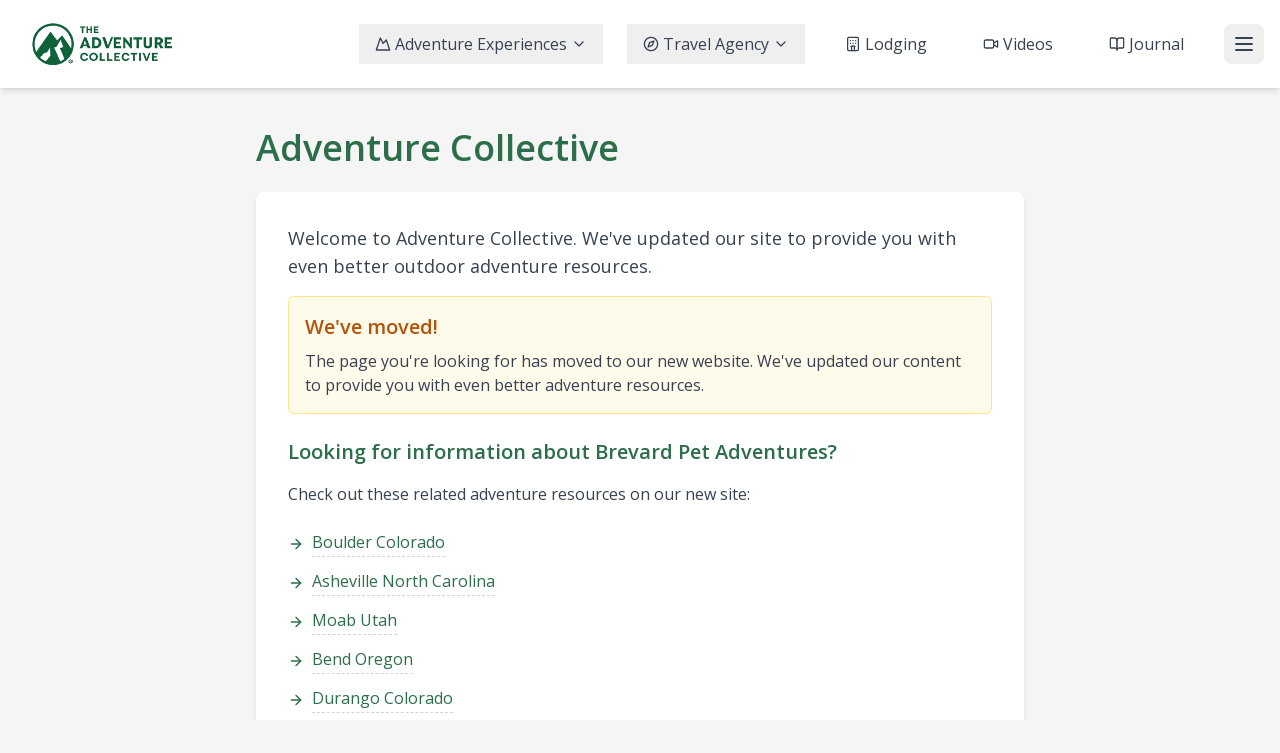

--- FILE ---
content_type: text/html; charset=UTF-8
request_url: https://advguides.com/tag/brevard-pet/
body_size: 1762
content:
<!DOCTYPE html>
<html lang="en">
  <head>
    <style data-vite-theme="" data-inject-first="">:root {
      --background: 0 0% 100%;
--foreground: 20 14.3% 4.1%;
--muted: 60 4.8% 95.9%;
--muted-foreground: 25 5.3% 44.7%;
--popover: 0 0% 100%;
--popover-foreground: 20 14.3% 4.1%;
--card: 0 0% 100%;
--card-foreground: 20 14.3% 4.1%;
--border: 20 5.9% 90%;
--input: 20 5.9% 90%;
--primary: 147 37% 27%;
--primary-foreground: 140 13% 98%;
--secondary: 60 4.8% 95.9%;
--secondary-foreground: 24 9.8% 10%;
--accent: 60 4.8% 95.9%;
--accent-foreground: 24 9.8% 10%;
--destructive: 0 84.2% 60.2%;
--destructive-foreground: 60 9.1% 97.8%;
--ring: 20 14.3% 4.1%;
--radius: 0.5rem;
  }
  .dark {
      --background: 240 10% 3.9%;
--foreground: 0 0% 98%;
--muted: 240 3.7% 15.9%;
--muted-foreground: 240 5% 64.9%;
--popover: 240 10% 3.9%;
--popover-foreground: 0 0% 98%;
--card: 240 10% 3.9%;
--card-foreground: 0 0% 98%;
--border: 240 3.7% 15.9%;
--input: 240 3.7% 15.9%;
--primary: 147 37% 27%;
--primary-foreground: 140 13% 98%;
--secondary: 240 3.7% 15.9%;
--secondary-foreground: 0 0% 98%;
--accent: 240 3.7% 15.9%;
--accent-foreground: 0 0% 98%;
--destructive: 0 62.8% 30.6%;
--destructive-foreground: 0 0% 98%;
--ring: 240 4.9% 83.9%;
--radius: 0.5rem;
  }</style>

    <meta charset="UTF-8" />
    <!-- Favicon for modern browsers -->
    <link rel="icon" type="image/png" href="/favicon.png" />
    <!-- Fallback favicon for older browsers -->
    <link rel="alternate icon" href="/favicon.ico" />
    <!-- Touch icon for iOS devices -->
    <link rel="apple-touch-icon" href="/favicon.png" />
    <!-- PWA meta tags -->
    <meta name="viewport" content="width=device-width, initial-scale=1.0" />
    <meta name="theme-color" content="#358f68" />
    <meta name="apple-mobile-web-app-capable" content="yes" />
    <meta
      name="apple-mobile-web-app-status-bar-style"
      content="black-translucent"
    />
    <meta name="apple-mobile-web-app-title" content="Adventure Collective" />
    <meta name="mobile-web-app-capable" content="yes" />
    <meta name="application-name" content="Adventure Collective" />
    <link rel="manifest" href="/manifest.webmanifest" />
    <meta name='impact-site-verification' value='9a8a308f-609c-48c7-8f58-b6ca759dc198' />

    <title>The Adventure Collective | Explore Outdoor Adventures</title>
    <meta
      name="description"
      content="Discover, plan, and share your outdoor adventures with The Adventure Collective. Plan road trips, explore landmarks, and join our global community of explorers."
    />
    <meta
      name="keywords"
      content="adventure, outdoor, hiking, travel, roadtrip, landmarks, national parks, explore, Scout AI"
    />
    <meta
      property="og:title"
      content="The Adventure Collective | Explore Outdoor Adventures"
    />
    <meta
      property="og:description"
      content="Discover breathtaking destinations and plan your next outdoor adventure with The Adventure Collective."
    />
    <meta property="og:type" content="website" />
    <link
      href="https://fonts.googleapis.com/css2?family=Montserrat:wght@400;500;600;700&family=Open+Sans:wght@300;400;600&display=swap"
      rel="stylesheet"
    />
    <link
      href="https://api.mapbox.com/mapbox-gl-js/v2.15.0/mapbox-gl.css"
      rel="stylesheet"
    />
    <!-- Stripe Scripts -->
    <script src="https://js.stripe.com/v3/" type="6dccf0be99bae45f3c71df98-text/javascript"></script>
    <script async src="https://js.stripe.com/v3/pricing-table.js" type="6dccf0be99bae45f3c71df98-text/javascript"></script>
    <!-- OpenAI ChatKit -->
    <script src="https://cdn.platform.openai.com/deployments/chatkit/chatkit.js" async type="6dccf0be99bae45f3c71df98-text/javascript"></script>
    <script type="6dccf0be99bae45f3c71df98-module" crossorigin src="/assets/index-BwsbXJ3j.js"></script>
    <link rel="stylesheet" crossorigin href="/assets/index-DwagXrJZ.css">
  </head>
  <body>
    <div id="root"></div>

    <!-- Google tag (gtag.js) -->
    <script async src="https://www.googletagmanager.com/gtag/js?id=G-E0PW4YEW1P" type="6dccf0be99bae45f3c71df98-text/javascript"></script>
    <script type="6dccf0be99bae45f3c71df98-text/javascript">
      window.dataLayer = window.dataLayer || [];
      function gtag() {
        dataLayer.push(arguments);
      }
      gtag("js", new Date());

      gtag("config", "G-E0PW4YEW1P");
    </script>

    <!-- FareHarbor Lightframe API -->
    <script type="6dccf0be99bae45f3c71df98-text/javascript" src="https://fareharbor.com/embeds/api/v1/?autolightframe=yes"></script>
  <script src="/cdn-cgi/scripts/7d0fa10a/cloudflare-static/rocket-loader.min.js" data-cf-settings="6dccf0be99bae45f3c71df98-|49" defer></script><script defer src="https://static.cloudflareinsights.com/beacon.min.js/vcd15cbe7772f49c399c6a5babf22c1241717689176015" integrity="sha512-ZpsOmlRQV6y907TI0dKBHq9Md29nnaEIPlkf84rnaERnq6zvWvPUqr2ft8M1aS28oN72PdrCzSjY4U6VaAw1EQ==" data-cf-beacon='{"version":"2024.11.0","token":"3b1c48768b8449e9a71148e486d3750c","r":1,"server_timing":{"name":{"cfCacheStatus":true,"cfEdge":true,"cfExtPri":true,"cfL4":true,"cfOrigin":true,"cfSpeedBrain":true},"location_startswith":null}}' crossorigin="anonymous"></script>
</body>
</html>


--- FILE ---
content_type: text/html; charset=UTF-8
request_url: https://advguides.com/tag/brevard-pet/
body_size: -733
content:
<!DOCTYPE html>
<html lang="en">
  <head>
    <style data-vite-theme="" data-inject-first="">:root {
      --background: 0 0% 100%;
--foreground: 20 14.3% 4.1%;
--muted: 60 4.8% 95.9%;
--muted-foreground: 25 5.3% 44.7%;
--popover: 0 0% 100%;
--popover-foreground: 20 14.3% 4.1%;
--card: 0 0% 100%;
--card-foreground: 20 14.3% 4.1%;
--border: 20 5.9% 90%;
--input: 20 5.9% 90%;
--primary: 147 37% 27%;
--primary-foreground: 140 13% 98%;
--secondary: 60 4.8% 95.9%;
--secondary-foreground: 24 9.8% 10%;
--accent: 60 4.8% 95.9%;
--accent-foreground: 24 9.8% 10%;
--destructive: 0 84.2% 60.2%;
--destructive-foreground: 60 9.1% 97.8%;
--ring: 20 14.3% 4.1%;
--radius: 0.5rem;
  }
  .dark {
      --background: 240 10% 3.9%;
--foreground: 0 0% 98%;
--muted: 240 3.7% 15.9%;
--muted-foreground: 240 5% 64.9%;
--popover: 240 10% 3.9%;
--popover-foreground: 0 0% 98%;
--card: 240 10% 3.9%;
--card-foreground: 0 0% 98%;
--border: 240 3.7% 15.9%;
--input: 240 3.7% 15.9%;
--primary: 147 37% 27%;
--primary-foreground: 140 13% 98%;
--secondary: 240 3.7% 15.9%;
--secondary-foreground: 0 0% 98%;
--accent: 240 3.7% 15.9%;
--accent-foreground: 0 0% 98%;
--destructive: 0 62.8% 30.6%;
--destructive-foreground: 0 0% 98%;
--ring: 240 4.9% 83.9%;
--radius: 0.5rem;
  }</style>

    <meta charset="UTF-8" />
    <!-- Favicon for modern browsers -->
    <link rel="icon" type="image/png" href="/favicon.png" />
    <!-- Fallback favicon for older browsers -->
    <link rel="alternate icon" href="/favicon.ico" />
    <!-- Touch icon for iOS devices -->
    <link rel="apple-touch-icon" href="/favicon.png" />
    <!-- PWA meta tags -->
    <meta name="viewport" content="width=device-width, initial-scale=1.0" />
    <meta name="theme-color" content="#358f68" />
    <meta name="apple-mobile-web-app-capable" content="yes" />
    <meta
      name="apple-mobile-web-app-status-bar-style"
      content="black-translucent"
    />
    <meta name="apple-mobile-web-app-title" content="Adventure Collective" />
    <meta name="mobile-web-app-capable" content="yes" />
    <meta name="application-name" content="Adventure Collective" />
    <link rel="manifest" href="/manifest.webmanifest" />
    <meta name='impact-site-verification' value='9a8a308f-609c-48c7-8f58-b6ca759dc198' />

    <title>The Adventure Collective | Explore Outdoor Adventures</title>
    <meta
      name="description"
      content="Discover, plan, and share your outdoor adventures with The Adventure Collective. Plan road trips, explore landmarks, and join our global community of explorers."
    />
    <meta
      name="keywords"
      content="adventure, outdoor, hiking, travel, roadtrip, landmarks, national parks, explore, Scout AI"
    />
    <meta
      property="og:title"
      content="The Adventure Collective | Explore Outdoor Adventures"
    />
    <meta
      property="og:description"
      content="Discover breathtaking destinations and plan your next outdoor adventure with The Adventure Collective."
    />
    <meta property="og:type" content="website" />
    <link
      href="https://fonts.googleapis.com/css2?family=Montserrat:wght@400;500;600;700&family=Open+Sans:wght@300;400;600&display=swap"
      rel="stylesheet"
    />
    <link
      href="https://api.mapbox.com/mapbox-gl-js/v2.15.0/mapbox-gl.css"
      rel="stylesheet"
    />
    <!-- Stripe Scripts -->
    <script src="https://js.stripe.com/v3/" type="15d695d053300dac18176c9d-text/javascript"></script>
    <script async src="https://js.stripe.com/v3/pricing-table.js" type="15d695d053300dac18176c9d-text/javascript"></script>
    <!-- OpenAI ChatKit -->
    <script src="https://cdn.platform.openai.com/deployments/chatkit/chatkit.js" async type="15d695d053300dac18176c9d-text/javascript"></script>
    <script type="15d695d053300dac18176c9d-module" crossorigin src="/assets/index-BwsbXJ3j.js"></script>
    <link rel="stylesheet" crossorigin href="/assets/index-DwagXrJZ.css">
  </head>
  <body>
    <div id="root"></div>

    <!-- Google tag (gtag.js) -->
    <script async src="https://www.googletagmanager.com/gtag/js?id=G-E0PW4YEW1P" type="15d695d053300dac18176c9d-text/javascript"></script>
    <script type="15d695d053300dac18176c9d-text/javascript">
      window.dataLayer = window.dataLayer || [];
      function gtag() {
        dataLayer.push(arguments);
      }
      gtag("js", new Date());

      gtag("config", "G-E0PW4YEW1P");
    </script>

    <!-- FareHarbor Lightframe API -->
    <script type="15d695d053300dac18176c9d-text/javascript" src="https://fareharbor.com/embeds/api/v1/?autolightframe=yes"></script>
  <script src="/cdn-cgi/scripts/7d0fa10a/cloudflare-static/rocket-loader.min.js" data-cf-settings="15d695d053300dac18176c9d-|49" defer></script><script defer src="https://static.cloudflareinsights.com/beacon.min.js/vcd15cbe7772f49c399c6a5babf22c1241717689176015" integrity="sha512-ZpsOmlRQV6y907TI0dKBHq9Md29nnaEIPlkf84rnaERnq6zvWvPUqr2ft8M1aS28oN72PdrCzSjY4U6VaAw1EQ==" data-cf-beacon='{"version":"2024.11.0","token":"3b1c48768b8449e9a71148e486d3750c","r":1,"server_timing":{"name":{"cfCacheStatus":true,"cfEdge":true,"cfExtPri":true,"cfL4":true,"cfOrigin":true,"cfSpeedBrain":true},"location_startswith":null}}' crossorigin="anonymous"></script>
</body>
</html>
